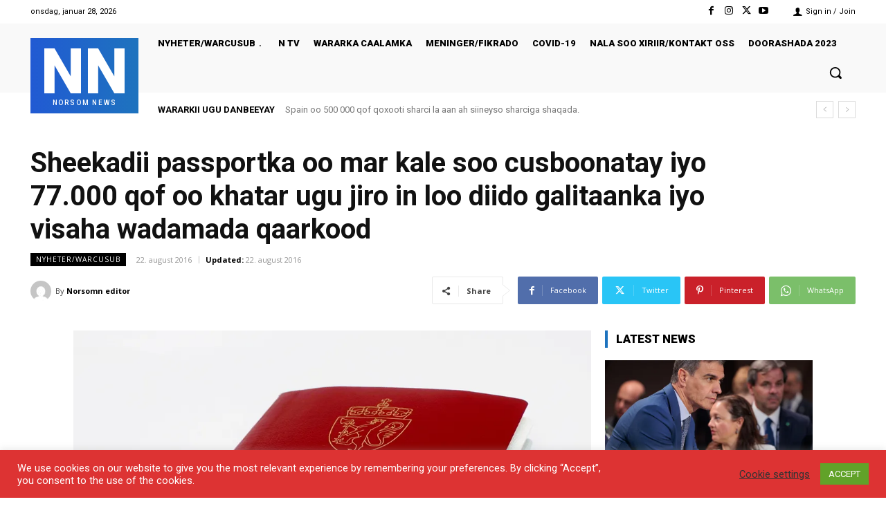

--- FILE ---
content_type: text/html; charset=UTF-8
request_url: https://norsomnews.com/wp-admin/admin-ajax.php?td_theme_name=Newspaper&v=12.7.1
body_size: -60
content:
{"2194":5250}

--- FILE ---
content_type: text/html; charset=utf-8
request_url: https://www.google.com/recaptcha/api2/aframe
body_size: 266
content:
<!DOCTYPE HTML><html><head><meta http-equiv="content-type" content="text/html; charset=UTF-8"></head><body><script nonce="qSE9tFTljSwfvcGFplbekg">/** Anti-fraud and anti-abuse applications only. See google.com/recaptcha */ try{var clients={'sodar':'https://pagead2.googlesyndication.com/pagead/sodar?'};window.addEventListener("message",function(a){try{if(a.source===window.parent){var b=JSON.parse(a.data);var c=clients[b['id']];if(c){var d=document.createElement('img');d.src=c+b['params']+'&rc='+(localStorage.getItem("rc::a")?sessionStorage.getItem("rc::b"):"");window.document.body.appendChild(d);sessionStorage.setItem("rc::e",parseInt(sessionStorage.getItem("rc::e")||0)+1);localStorage.setItem("rc::h",'1769601435169');}}}catch(b){}});window.parent.postMessage("_grecaptcha_ready", "*");}catch(b){}</script></body></html>